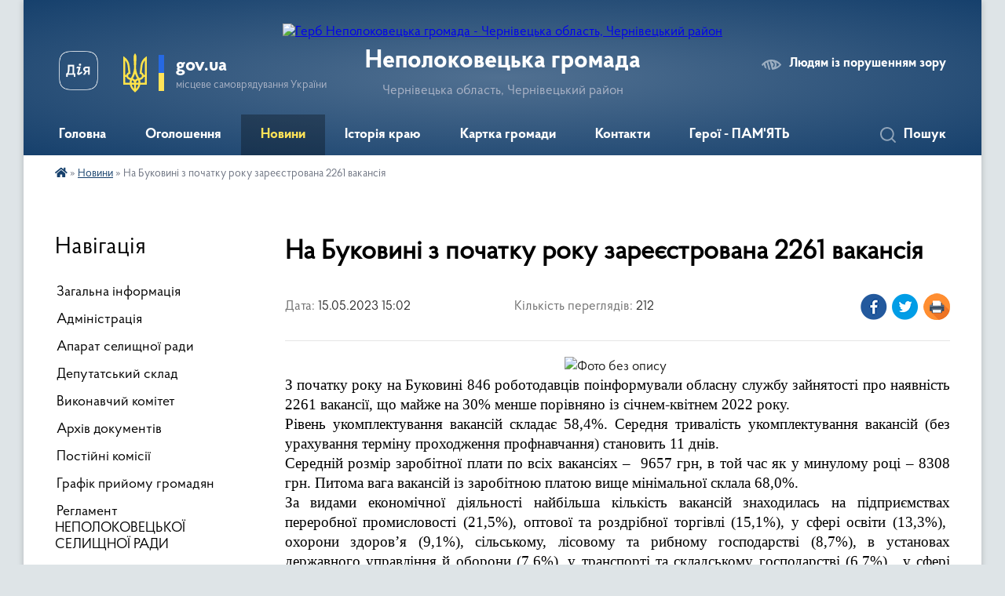

--- FILE ---
content_type: text/html; charset=UTF-8
request_url: https://nepolokovecka-gromada.gov.ua/news/1684152270/
body_size: 17129
content:
<!DOCTYPE html>
<html lang="uk">
<head>
	<!--[if IE]><meta http-equiv="X-UA-Compatible" content="IE=edge"><![endif]-->
	<meta charset="utf-8">
	<meta name="viewport" content="width=device-width, initial-scale=1">
	<!--[if IE]><script>
		document.createElement('header');
		document.createElement('nav');
		document.createElement('main');
		document.createElement('section');
		document.createElement('article');
		document.createElement('aside');
		document.createElement('footer');
		document.createElement('figure');
		document.createElement('figcaption');
	</script><![endif]-->
	<title>На Буковині з початку року зареєстрована 2261 вакансія | Неполоковецька громада</title>
	<meta name="description" content=" . . З початку року на Буковині 846 роботодавців поінформували обласну службу зайнятості про наявність 2261 вакансії, що майже на 30% менше порівняно із січнем-квітнем 2022 року. . . Рівень укомплектування вакансій складає 58,4%. Серед">
	<meta name="keywords" content="На, Буковині, з, початку, року, зареєстрована, 2261, вакансія, |, Неполоковецька, громада">

	
		<meta property="og:image" content="https://rada.info/upload/users_files/04417033/33c46d53a6c3d9317921290a9d239151.png">
	<meta property="og:image:width" content="1080">
	<meta property="og:image:height" content="1080">
			<meta property="og:title" content="На Буковині з початку року зареєстрована 2261 вакансія">
			<meta property="og:description" content="&amp;nbsp;">
			<meta property="og:type" content="article">
	<meta property="og:url" content="https://nepolokovecka-gromada.gov.ua/news/1684152270/">
		
		<link rel="apple-touch-icon" sizes="57x57" href="https://gromada.org.ua/apple-icon-57x57.png">
	<link rel="apple-touch-icon" sizes="60x60" href="https://gromada.org.ua/apple-icon-60x60.png">
	<link rel="apple-touch-icon" sizes="72x72" href="https://gromada.org.ua/apple-icon-72x72.png">
	<link rel="apple-touch-icon" sizes="76x76" href="https://gromada.org.ua/apple-icon-76x76.png">
	<link rel="apple-touch-icon" sizes="114x114" href="https://gromada.org.ua/apple-icon-114x114.png">
	<link rel="apple-touch-icon" sizes="120x120" href="https://gromada.org.ua/apple-icon-120x120.png">
	<link rel="apple-touch-icon" sizes="144x144" href="https://gromada.org.ua/apple-icon-144x144.png">
	<link rel="apple-touch-icon" sizes="152x152" href="https://gromada.org.ua/apple-icon-152x152.png">
	<link rel="apple-touch-icon" sizes="180x180" href="https://gromada.org.ua/apple-icon-180x180.png">
	<link rel="icon" type="image/png" sizes="192x192"  href="https://gromada.org.ua/android-icon-192x192.png">
	<link rel="icon" type="image/png" sizes="32x32" href="https://gromada.org.ua/favicon-32x32.png">
	<link rel="icon" type="image/png" sizes="96x96" href="https://gromada.org.ua/favicon-96x96.png">
	<link rel="icon" type="image/png" sizes="16x16" href="https://gromada.org.ua/favicon-16x16.png">
	<link rel="manifest" href="https://gromada.org.ua/manifest.json">
	<meta name="msapplication-TileColor" content="#ffffff">
	<meta name="msapplication-TileImage" content="https://gromada.org.ua/ms-icon-144x144.png">
	<meta name="theme-color" content="#ffffff">
	
	
		<meta name="robots" content="">
	
    <link rel="preload" href="https://cdnjs.cloudflare.com/ajax/libs/font-awesome/5.9.0/css/all.min.css" as="style">
	<link rel="stylesheet" href="https://cdnjs.cloudflare.com/ajax/libs/font-awesome/5.9.0/css/all.min.css" integrity="sha512-q3eWabyZPc1XTCmF+8/LuE1ozpg5xxn7iO89yfSOd5/oKvyqLngoNGsx8jq92Y8eXJ/IRxQbEC+FGSYxtk2oiw==" crossorigin="anonymous" referrerpolicy="no-referrer" />

    <link rel="preload" href="//gromada.org.ua/themes/km2/css/styles_vip.css?v=3.33" as="style">
	<link rel="stylesheet" href="//gromada.org.ua/themes/km2/css/styles_vip.css?v=3.33">
	<link rel="stylesheet" href="//gromada.org.ua/themes/km2/css/48536/theme_vip.css?v=1763296999">
	
		<!--[if lt IE 9]>
	<script src="https://oss.maxcdn.com/html5shiv/3.7.2/html5shiv.min.js"></script>
	<script src="https://oss.maxcdn.com/respond/1.4.2/respond.min.js"></script>
	<![endif]-->
	<!--[if gte IE 9]>
	<style type="text/css">
		.gradient { filter: none; }
	</style>
	<![endif]-->

</head>
<body class="">

	<a href="#top_menu" class="skip-link link" aria-label="Перейти до головного меню (Alt+1)" accesskey="1">Перейти до головного меню (Alt+1)</a>
	<a href="#left_menu" class="skip-link link" aria-label="Перейти до бічного меню (Alt+2)" accesskey="2">Перейти до бічного меню (Alt+2)</a>
    <a href="#main_content" class="skip-link link" aria-label="Перейти до головного вмісту (Alt+3)" accesskey="3">Перейти до текстового вмісту (Alt+3)</a>




	
	<div class="wrap">
		
		<header>
			<div class="header_wrap">
				<div class="logo">
					<a href="https://nepolokovecka-gromada.gov.ua/" id="logo" class="form_2">
						<img src="https://rada.info/upload/users_files/04417033/gerb/b8b0a8a7c81f0ef3512003b8d6676220.png" alt="Герб Неполоковецька громада - Чернівецька область, Чернівецький район">
					</a>
				</div>
				<div class="title">
					<div class="slogan_1">Неполоковецька громада</div>
					<div class="slogan_2">Чернівецька область, Чернівецький район</div>
				</div>
				<div class="gov_ua_block">
					<a class="diia" href="https://diia.gov.ua/" target="_blank" rel="nofollow" title="Державні послуги онлайн"><img src="//gromada.org.ua/themes/km2/img/diia.png" alt="Логотип Diia"></a>
					<img src="//gromada.org.ua/themes/km2/img/gerb.svg" class="gerb" alt="Герб України">
					<span class="devider"></span>
					<div class="title">
						<b>gov.ua</b>
						<span>місцеве самоврядування України</span>
					</div>
				</div>
								<div class="alt_link">
					<a href="#" rel="nofollow" title="Режим високої контастності" onclick="return set_special('dab69d035f6462f07d4851caf9b9598b9b593a5f');">Людям із порушенням зору</a>
				</div>
								
				<section class="top_nav">
					<nav class="main_menu" id="top_menu">
						<ul>
														<li class="">
								<a href="https://nepolokovecka-gromada.gov.ua/main/"><span>Головна</span></a>
																							</li>
														<li class=" has-sub">
								<a href="https://nepolokovecka-gromada.gov.ua/ogoloshennya-16-19-15-11-02-2021/"><span>Оголошення</span></a>
																<button onclick="return show_next_level(this);" aria-label="Показати підменю"></button>
																								<ul>
																		<li>
										<a href="https://nepolokovecka-gromada.gov.ua/vakcinaciya-12-05-57-22-07-2021/">ВАКЦИНАЦІЯ</a>
																													</li>
																		<li>
										<a href="https://nepolokovecka-gromada.gov.ua/nepolokoveckij-komungosp-16-23-57-11-02-2021/">«Неполоковецький комунгосп»</a>
																													</li>
																										</ul>
															</li>
														<li class="active">
								<a href="https://nepolokovecka-gromada.gov.ua/news/"><span>Новини</span></a>
																							</li>
														<li class="">
								<a href="https://nepolokovecka-gromada.gov.ua/istoriya-kraju-13-48-03-12-04-2019/"><span>Історія краю</span></a>
																							</li>
														<li class="">
								<a href="https://nepolokovecka-gromada.gov.ua/structure/"><span>Картка громади</span></a>
																							</li>
														<li class="">
								<a href="https://nepolokovecka-gromada.gov.ua/feedback/"><span>Контакти</span></a>
																							</li>
														<li class="">
								<a href="https://nepolokovecka-gromada.gov.ua/geroi-pamyat-10-56-42-03-10-2024/"><span>Герої - ПАМ'ЯТЬ</span></a>
																							</li>
																				</ul>
					</nav>
					&nbsp;
					<button class="menu-button" id="open-button"><i class="fas fa-bars"></i> Меню сайту</button>
					<a href="https://nepolokovecka-gromada.gov.ua/search/" rel="nofollow" class="search_button">Пошук</a>
				</section>
				
			</div>
		</header>
				
		<section class="bread_crumbs">
		<div xmlns:v="http://rdf.data-vocabulary.org/#"><a href="https://nepolokovecka-gromada.gov.ua/" title="Головна сторінка"><i class="fas fa-home"></i></a> &raquo; <a href="https://nepolokovecka-gromada.gov.ua/news/" aria-current="page">Новини</a>  &raquo; <span>На Буковині з початку року зареєстрована 2261 вакансія</span></div>
	</section>
	
	<section class="center_block">
		<div class="row">
			<div class="grid-25 fr">
				<aside>
				
									
										<div class="sidebar_title">Навігація</div>
										
					<nav class="sidebar_menu" id="left_menu">
						<ul>
														<li class="">
								<a href="https://nepolokovecka-gromada.gov.ua/pro-nas-15-19-03-12-04-2019/"><span>Загальна інформація</span></a>
																							</li>
														<li class="">
								<a href="https://nepolokovecka-gromada.gov.ua/administraciya-16-38-30-12-04-2019/"><span>Адміністрація</span></a>
																							</li>
														<li class="">
								<a href="https://nepolokovecka-gromada.gov.ua/aparat-selischnoi-radi-14-53-12-12-04-2019/"><span>Апарат селищної ради</span></a>
																							</li>
														<li class="">
								<a href="https://nepolokovecka-gromada.gov.ua/deputatskij-sklad-14-48-35-12-04-2019/"><span>Депутатський склад</span></a>
																							</li>
														<li class="">
								<a href="https://nepolokovecka-gromada.gov.ua/vikonavchij-komitet-14-33-49-12-04-2019/"><span>Виконавчий комітет</span></a>
																							</li>
														<li class="">
								<a href="https://nepolokovecka-gromada.gov.ua/docs/"><span>Архів документів</span></a>
																							</li>
														<li class="">
								<a href="https://nepolokovecka-gromada.gov.ua/postijni-komisii-13-32-07-12-04-2019/"><span>Постійні комісії</span></a>
																							</li>
														<li class="">
								<a href="https://nepolokovecka-gromada.gov.ua/grafik-prijomu-gromadyan-16-05-36-12-04-2019/"><span>Графік прийому громадян</span></a>
																							</li>
														<li class="">
								<a href="https://nepolokovecka-gromada.gov.ua/reglament-nepolokoveckoi-selischnoi-radi-16-59-14-13-12-2021/"><span>Регламент НЕПОЛОКОВЕЦЬКОЇ СЕЛИЩНОЇ РАДИ</span></a>
																							</li>
														<li class="">
								<a href="https://nepolokovecka-gromada.gov.ua/pasport-16-47-49-15-07-2020/"><span>Паспорт</span></a>
																							</li>
														<li class="">
								<a href="https://nepolokovecka-gromada.gov.ua/investicijnij-pasport-17-00-56-15-07-2020/"><span>Інвестиційний паспорт</span></a>
																							</li>
														<li class=" has-sub">
								<a href="https://nepolokovecka-gromada.gov.ua/regulyatorni-akti-16-03-49-26-12-2019/"><span>Регуляторні акти</span></a>
																<button onclick="return show_next_level(this);" aria-label="Показати підменю"></button>
																								<ul>
																		<li class=" has-sub">
										<a href="https://nepolokovecka-gromada.gov.ua/analiz-regulyatornogo-vplivu-proektu-rishennya-nepolokoveckoi-selischnoi-radi-pro-miscevi-podatki-i-zbori-na-2021-rik-12-55-35-03-02-2020/"><span>АНАЛІЗ  РЕГУЛЯТОРНОГО ВПЛИВУ проекту рішення Неполоковецької селищної  ради «Про місцеві податки і збори»  на 2021 рік</span></a>
																				<button onclick="return show_next_level(this);" aria-label="Показати підменю"></button>
																														<ul>
																						<li><a href="https://nepolokovecka-gromada.gov.ua/zvit-21-21-22-18-09-2019/"><span>звіт</span></a></li>
																																</ul>
																			</li>
																										</ul>
															</li>
														<li class=" has-sub">
								<a href="https://nepolokovecka-gromada.gov.ua/sesii-nepolokoveckoi-selischnoi-radi-19-55-36-17-09-2025/"><span>СЕСІЇ НЕПОЛОКОВЕЦЬКОЇ СЕЛИЩНОЇ РАДИ</span></a>
																<button onclick="return show_next_level(this);" aria-label="Показати підменю"></button>
																								<ul>
																		<li class="">
										<a href="https://nepolokovecka-gromada.gov.ua/poryadok-dennij-sesii-16-02-53-18-11-2019/"><span>Порядок денний сесії Неполоковецької селищної ради</span></a>
																													</li>
																		<li class=" has-sub">
										<a href="https://nepolokovecka-gromada.gov.ua/sesii-selischnoi-radi-17-03-24-03-04-2025/"><span>Рішення сесії селищної ради</span></a>
																				<button onclick="return show_next_level(this);" aria-label="Показати підменю"></button>
																														<ul>
																						<li><a href="https://nepolokovecka-gromada.gov.ua/44-sesiya-17-04-46-03-04-2025/"><span>44 сесія</span></a></li>
																						<li><a href="https://nepolokovecka-gromada.gov.ua/45-sesiya-17-06-29-03-04-2025/"><span>45 сесія</span></a></li>
																						<li><a href="https://nepolokovecka-gromada.gov.ua/46-sesiya-21-20-23-02-09-2025/"><span>46 сесія</span></a></li>
																																</ul>
																			</li>
																		<li class="">
										<a href="https://nepolokovecka-gromada.gov.ua/videofiksaciya-zasidan-17-12-19-19-03-2025/"><span>Відеофіксація засідань</span></a>
																													</li>
																										</ul>
															</li>
														<li class="">
								<a href="https://nepolokovecka-gromada.gov.ua/centr-nadannya-administrativnih-poslug-12-17-49-09-02-2021/"><span>Центр надання адміністративних послуг</span></a>
																							</li>
														<li class="">
								<a href="https://nepolokovecka-gromada.gov.ua/viddil-buhgalterskogo-obliku-ta-zvitnosti-12-31-11-09-02-2021/"><span>Відділ бухгалтерського обліку та звітності</span></a>
																							</li>
														<li class="">
								<a href="https://nepolokovecka-gromada.gov.ua/viddil-organizacijnoi-roboti-pravovogo-zabezpechennya-ta-zemelnih-vidnosin-14-42-51-23-02-2022/"><span>Відділ організаційної роботи, правового забезпечення та земельних відносин</span></a>
																							</li>
														<li class="">
								<a href="https://nepolokovecka-gromada.gov.ua/finansovij-viddil-nepolokoveckoi-selischnoi-radi-09-28-06-14-02-2022/"><span>Фінансовий відділ Неполоковецької селищної ради</span></a>
																							</li>
														<li class=" has-sub">
								<a href="https://nepolokovecka-gromada.gov.ua/viddil-osviti-kulturi-molodi-ta-sportu-15-57-50-26-04-2021/"><span>Відділ освіти, культури, молоді та спорту</span></a>
																<button onclick="return show_next_level(this);" aria-label="Показати підменю"></button>
																								<ul>
																		<li class="">
										<a href="https://nepolokovecka-gromada.gov.ua/serpnevij-pedagogichnij-forum-pedagogichnih-pracivnikiv-–-2021-17-14-36-01-09-2021/"><span>"Серпневий педагогічний форум педагогічних працівників – 2021"</span></a>
																													</li>
																										</ul>
															</li>
														<li class="">
								<a href="https://nepolokovecka-gromada.gov.ua/sluzhba-u-spravah-ditej-11-42-23-27-05-2021/"><span>Служба у справах дітей</span></a>
																							</li>
														<li class=" has-sub">
								<a href="https://nepolokovecka-gromada.gov.ua/osvitni-zakladi-10-06-11-14-07-2025/"><span>Освітні навчальні заклади</span></a>
																<button onclick="return show_next_level(this);" aria-label="Показати підменю"></button>
																								<ul>
																		<li class="">
										<a href="https://nepolokovecka-gromada.gov.ua/nepolokoveckij-licej-10-09-54-14-07-2025/"><span>Неполоковецький ліцей</span></a>
																													</li>
																		<li class="">
										<a href="https://nepolokovecka-gromada.gov.ua/orshoveckij-zzso-14-47-16-11-11-2019/"><span>Оршовецький ліцей</span></a>
																													</li>
																		<li class="">
										<a href="https://nepolokovecka-gromada.gov.ua/revakivskij-licej-16-05-20-07-05-2025/"><span>Реваківський ліцей</span></a>
																													</li>
																		<li class="">
										<a href="https://nepolokovecka-gromada.gov.ua/beregometskij-zdo-09-41-35-25-06-2020/"><span>Берегометський ЗДО</span></a>
																													</li>
																		<li class="">
										<a href="https://nepolokovecka-gromada.gov.ua/nepolokoveckij-zdo-09-56-48-08-07-2020/"><span>Неполоковецький ЗДО</span></a>
																													</li>
																		<li class=" has-sub">
										<a href="https://nepolokovecka-gromada.gov.ua/orshoveckij-zdo-10-27-07-24-06-2020/"><span>Оршовецький ЗДО</span></a>
																				<button onclick="return show_next_level(this);" aria-label="Показати підменю"></button>
																														<ul>
																						<li><a href="https://nepolokovecka-gromada.gov.ua/2024-rik-10-06-11-02-10-2024/"><span>2024 рік</span></a></li>
																																</ul>
																			</li>
																										</ul>
															</li>
														<li class="">
								<a href="https://nepolokovecka-gromada.gov.ua/zapobigannya-ta-protidiya-domashnomu-nasilstvu-12-59-53-13-09-2021/"><span>Комунальна установа «Центр надання соціальних послуг Неполоковецької селищної ради Чернівецького району Чернівецької області»</span></a>
																							</li>
														<li class="">
								<a href="https://nepolokovecka-gromada.gov.ua/komunalna-ustanova-centr-nadannya-socialnih-poslug-nepolokoveckoi-selischnoi-radi-cherniveckogo-rajonu-cherniveckoi-oblasti-11-42-33-13-07-2023/"><span>Денний центр соціально - психологічної допомоги особам, які постраждали від домашнього насильства та/або насильства за ознакою статі</span></a>
																							</li>
														<li class="">
								<a href="https://nepolokovecka-gromada.gov.ua/starshij-dilnichij-oficer-nepolokoveckoi-selischnoi-radi-11-19-34-03-02-2021/"><span>Старший дільничий офіцер Неполоковецької селищної ради</span></a>
																							</li>
														<li class=" has-sub">
								<a href="https://nepolokovecka-gromada.gov.ua/vijskovozobovyazanim-12-26-21-01-08-2024/"><span>ВІЙСЬКОВОЗОБОВ'ЯЗАНИМ</span></a>
																<button onclick="return show_next_level(this);" aria-label="Показати підменю"></button>
																								<ul>
																		<li class="">
										<a href="https://nepolokovecka-gromada.gov.ua/perelik-dokumentiv-dlya-reestracii-miscya-prozhivannya-vijskovozobov’yazanih-pri-zvernenni-v-cnap-12-31-39-01-08-2024/"><span>Перелік документів для реєстрації місця проживання військовозобов’язаних при зверненні в ЦНАП</span></a>
																													</li>
																		<li class="">
										<a href="https://nepolokovecka-gromada.gov.ua/normativno-pravovi-akti-12-34-07-01-08-2024/"><span>Нормативно - правові акти</span></a>
																													</li>
																										</ul>
															</li>
														<li class="">
								<a href="https://nepolokovecka-gromada.gov.ua/fahivec-iz-suprovodu-veteraniv-ta-demobilizovanih-osib-16-03-59-12-02-2025/"><span>Фахівець із супроводу ветеранів та демобілізованих осіб</span></a>
																							</li>
														<li class="">
								<a href="https://nepolokovecka-gromada.gov.ua/bezoplatna-pravova-dopomoga-17-32-11-10-08-2023/"><span>Безоплатна правова допомога</span></a>
																							</li>
														<li class="">
								<a href="https://nepolokovecka-gromada.gov.ua/kp-nepolokoveckij-komungosp-10-10-05-14-02-2022/"><span>КП "Неполоковецький комунгосп"</span></a>
																							</li>
														<li class="">
								<a href="https://nepolokovecka-gromada.gov.ua/kp-orshiveckij-komungosp-11-54-32-14-01-2025/"><span>КП "Оршівецький комунгосп"</span></a>
																							</li>
														<li class="">
								<a href="https://nepolokovecka-gromada.gov.ua/publichni-zakupivli-15-42-22-23-10-2023/"><span>Публічні закупівлі</span></a>
																							</li>
														<li class=" has-sub">
								<a href="https://nepolokovecka-gromada.gov.ua/dostup-do-publichnoi-informacii-15-02-25-21-08-2024/"><span>ДОСТУП ДО ПУБЛІЧНОЇ ІНФОРМАЦІЇ</span></a>
																<button onclick="return show_next_level(this);" aria-label="Показати підменю"></button>
																								<ul>
																		<li class="">
										<a href="https://nepolokovecka-gromada.gov.ua/forma-zapitu-na-informaciju-informacijnogo-zapitu-15-15-13-21-08-2024/"><span>ФОРМА ЗАПИТУ НА ІНФОРМАЦІЮ  (ІНФОРМАЦІЙНОГО ЗАПИТУ)</span></a>
																													</li>
																										</ul>
															</li>
														<li class="">
								<a href="https://nepolokovecka-gromada.gov.ua/informaciya-dlya-vpo-10-03-13-14-07-2025/"><span>Інформація для ВПО</span></a>
																							</li>
														<li class="">
								<a href="https://nepolokovecka-gromada.gov.ua/gromadske-obgovorennya-11-46-23-04-10-2024/"><span>Громадське обговорення</span></a>
																							</li>
														<li class="">
								<a href="https://nepolokovecka-gromada.gov.ua/informaciya-dlya-viborciv-23-22-19-25-08-2025/"><span>Інформація для виборців</span></a>
																							</li>
														<li class="">
								<a href="https://nepolokovecka-gromada.gov.ua/centr-zajnyatosti-15-18-09-10-10-2025/"><span>Центр зайнятості</span></a>
																							</li>
														<li class="">
								<a href="https://nepolokovecka-gromada.gov.ua/pensijnij-fond-12-25-42-26-05-2022/"><span>ПЕНСІЙНИЙ ФОНД інформує:</span></a>
																							</li>
														<li class="">
								<a href="https://nepolokovecka-gromada.gov.ua/ogoloshennya-pro-konkurs-na-zamischennya-vakantnih-posad-09-43-58-05-03-2021/"><span>Оголошення про конкурс на заміщення вакантних посад</span></a>
																							</li>
														<li class="">
								<a href="https://nepolokovecka-gromada.gov.ua/telefoni-garyachoi-linii-09-36-20-20-09-2024/"><span>Телефони гарячої лінії</span></a>
																							</li>
														<li class="">
								<a href="https://nepolokovecka-gromada.gov.ua/chat-bot-svoi-06-22-01-21-06-2025/"><span>Чат- бот Свої</span></a>
																							</li>
													</ul>
						
												
					</nav>

											<div class="sidebar_title">Публічні закупівлі</div>	
<div class="petition_block">

		<p><a href="https://nepolokovecka-gromada.gov.ua/prozorro/" title="Публічні закупівлі Прозорро"><img src="//gromada.org.ua/themes/km2/img/prozorro_logo.png?v=2025" alt="Prozorro"></a></p>
	
		<p><a href="https://nepolokovecka-gromada.gov.ua/openbudget/" title="Відкритий бюджет"><img src="//gromada.org.ua/themes/km2/img/openbudget_logo.png?v=2025" alt="OpenBudget"></a></p>
	
	
</div>									
											<div class="sidebar_title">Особистий кабінет користувача</div>

<div class="petition_block">

		<div class="alert alert-warning">
		Ви не авторизовані. Для того, щоб мати змогу створювати або пітримувати петиції,<br>
		<a href="#auth_petition" class="open-popup add_petition btn btn-yellow btn-small btn-block" style="margin-top: 10px;"><i class="fa fa-user"></i> авторизуйтесь</a>
	</div>
		
			<h2 style="margin: 30px 0;">Система петицій</h2>
		
					<div class="none_petition">Немає петицій, за які можна голосувати</div>
						
		
	
</div>
					
											<div class="sidebar_title">Черга в садочок</div>
						<div class="records_block">
							<p><a href="https://nepolokovecka-gromada.gov.ua/queue/" class="btn btn-large btn-block btn-yellow"><i class="fas fa-child"></i> Подати документи</a></p>
							<p><a href="https://nepolokovecka-gromada.gov.ua/queue_search/" class="btn btn-small btn-grey"><i class="fas fa-search"></i> Перевірити стан заявки</a></p>
						</div>
					
					
											<div class="sidebar_title">Звернення до посадовця</div>

<div class="appeals_block">

	
		
		<div class="row sidebar_persons">
						<div class="grid-30">
				<div class="one_sidebar_person">
					<div class="img"><a href="https://nepolokovecka-gromada.gov.ua/persons/1251/"><img src="https://rada.info/upload/users_files/nodeputat.jpg" alt="Храпко Григорій Васильович"></a></div>
					<div class="title"><a href="https://nepolokovecka-gromada.gov.ua/persons/1251/">Храпко Григорій Васильович</a></div>
				</div>
			</div>
						<div class="grid-30">
				<div class="one_sidebar_person">
					<div class="img"><a href="https://nepolokovecka-gromada.gov.ua/persons/1252/"><img src="https://rada.info/upload/users_files/nodeputat.jpg" alt="Чернівчан Василь Назарійович"></a></div>
					<div class="title"><a href="https://nepolokovecka-gromada.gov.ua/persons/1252/">Чернівчан Василь Назарійович</a></div>
				</div>
			</div>
						<div class="clearfix"></div>
		</div>

						
				<p class="center appeal_cabinet"><a href="#auth_person" class="alert-link open-popup"><i class="fas fa-unlock-alt"></i> Кабінет посадової особи</a></p>
			
	
</div>					
										<div id="banner_block">

						
						<div class="clearfix"></div>

						
						<div class="clearfix"></div>

					</div>
				
				</aside>
			</div>
			<div class="grid-75">

				<main id="main_content">

																		<h1>На Буковині з початку року зареєстрована 2261 вакансія</h1>


<div class="row ">
	<div class="grid-30 one_news_date">
		Дата: <span>15.05.2023 15:02</span>
	</div>
	<div class="grid-30 one_news_count">
		Кількість переглядів: <span>212</span>
	</div>
		<div class="grid-30 one_news_socials">
		<button class="social_share" data-type="fb"><img src="//gromada.org.ua/themes/km2/img/share/fb.png" alt="Іконка Фейсбук"></button>
		<button class="social_share" data-type="tw"><img src="//gromada.org.ua/themes/km2/img/share/tw.png" alt="Іконка Твітер"></button>
		<button class="print_btn" onclick="window.print();"><img src="//gromada.org.ua/themes/km2/img/share/print.png" alt="Іконка принтера"></button>
	</div>
		<div class="clearfix"></div>
</div>

<hr>

<p class="docData;DOCY;v5;19409;[base64]////[base64]////[base64]////AgYAAAAACHEAAAAAbAAAAB0EMAQgABEEQwQ6BD4EMgQ4BD0EVgQgADcEIAA/[base64]///8CBgAAAAAIAAAAAACvAgAAAfgAAAABBgYAAAAEBdCBDgAJBgYAAAANBQAAAAAOBg4AAAAAAQABA////[base64]////[base64]////[base64]////wIGAAAAAAgAAAAAAGAHAAAB+AAAAAEGBgAAAAQF0IEOAAkGBgAAAA0FAAAAAA4GDgAAAAABAAED////[base64]////[base64]////AgYAAAAACN0AAAAA2AAAABcEIAA/BD4ERwQwBEIEOgRDBCAAQAQ+BDoEQwQgAD0EMAQgABEEQwQ6BD4EMgQ4BD0EVgQgADgANAA2ACAAQAQ+BDEEPgRCBD4ENAQwBDIERgRWBDIEIAA/[base64]///[base64]////wIGAAAAAAhFAAAAAEAAAAAsACAASQQ+BCAAPAQwBDkENgQ1BCAAPQQwBCAAMwAwACUAIAA8BDUEPQRIBDUEIAA/[base64]////[base64]///[base64]////wIGAAAAAAgAAAAAAJoFAAAB+AAAAAEGBgAAAAQF0IEOAAkGBgAAAA0FAAAAAA4GDgAAAAABAAED////[base64]////[base64]////AgYAAAAACAMBAAAA/gAAACAEVgQyBDUEPQRMBCAAQwQ6BD4EPAQ/[base64]////wIGAAAAAAgdAAAAABgAAAA/[base64]////[base64]////AgYAAAAACAAAAAAAnQYAAAH4AAAAAQYGAAAABAXQgQ4ACQYGAAAADQUAAAAADgYOAAAAAAEAAQP///[base64]///[base64]///[base64]////[base64]///[base64]///[base64]////AgYAAAAACAAAAAAAQA4AAAH4AAAAAQYGAAAABAXQgQ4ACQYGAAAADQUAAAAADgYOAAAAAAEAAQP///[base64]///[base64]///[base64]/[base64]////[base64]////[base64]////[base64]////AgYAAAAACBcAAAAAEgAAAEIEQAQwBD0EQQQ/[base64]///[base64]////[base64]///[base64]////[base64]////[base64]////[base64]///8CBgAAAAAIAAAAAABkBgAAAfgAAAABBgYAAAAEBdCBDgAJBgYAAAANBQAAAAAOBg4AAAAAAQABA////[base64]////[base64]////wIGAAAAAAgfAQAAABoBAAAjBCAAPwRABD4ERAQ1BEEEVgQ5BD0EPgQ8BEMEIABABD4ENwRABFYENwRWBCwAIAA9BDAEOQQxBFYEOwRMBEgENQQgADIEMAQ6BDAEPQRBBFYEOQQgAD8EPgQ0BDAEPQQ+BCAANAQ7BE8EIAA/[base64]////wIGAAAAAAilAQAAAKABAAA/BEAEPgREBDUEQQRWBD4EPQQwBDsEVgQyBCAAMQAzACwANwAlADsAIAA/BEAEMARGBFYEMgQ9BDgEOgRWBDIEIABBBEQENQRABDgEIABCBD4EQAQzBFYEMgQ7BFYEIABCBDAEIAA/[base64]/[base64]///8CBgAAAAAIAAAAAAC8AwAAAfgAAAABBgYAAAAEBdCBDgAJBgYAAAANBQAAAAAOBg4AAAAAAQABA////[base64]////[base64]////[base64]////AgYAAAAACAAAAAAAHAcAAAFCAAAAAQYAAAAACQYGAAAADQUAAAAADgYOAAAAAAEAAQP///[base64]////[base64]////AgYAAAAACG8AAAAAagAAACMEIABABDAENwRWBCAAMgQ4BD0EOAQ6BD0ENQQ9BD0ETwQgADcEMAQ/[base64]///8CBgAAAAAIGQAAAAAUAAAAPgQ/[base64]///[base64]///[base64]////[base64]///[base64]////[base64]///[base64]" style="border:none; text-align:center; margin-top:0pt; margin-bottom:0pt"><img alt="Фото без опису"  alt="" src="https://rada.info/upload/users_files/04417033/33c46d53a6c3d9317921290a9d239151.png" style="width: 1080px; height: 1080px;" /><span style="line-height:normal"><span style="background-color:#ffffff">&nbsp;</span></span></p>

<p style="border:none; text-align:justify; margin-top:0pt; margin-bottom:0pt"><span style="line-height:normal"><span style="background-color:#ffffff"><span style="font-size:14pt"><span style="font-family:'Times New Roman'"><span style="background-color:#ffffff"><span style="color:#000000">З початку року на Буковині 846 роботодавців поінформували обласну службу зайнятості про наявність 2261 вакан</span></span></span></span><span style="font-size:14pt"><span style="font-family:'Times New Roman'"><span style="background-color:#ffffff"><span style="color:#000000">сії</span></span></span></span><span style="font-size:14pt"><span style="font-family:'Times New Roman'"><span style="background-color:#ffffff"><span style="color:#000000">, що майже на 30% менше порівнян</span></span></span></span><span style="font-size:14pt"><span style="font-family:'Times New Roman'"><span style="background-color:#ffffff"><span style="color:#000000">о</span></span></span></span><span style="font-size:14pt"><span style="font-family:'Times New Roman'"><span style="background-color:#ffffff"><span style="color:#000000"> із січнем-квітнем 2022 року. </span></span></span></span></span></span></p>

<p style="border:none; text-align:justify; margin-top:0pt; margin-bottom:0pt"><span style="line-height:normal"><span style="background-color:#ffffff"><span style="font-size:14pt"><span style="font-family:'Times New Roman'"><span style="background-color:#ffffff"><span style="color:#000000">Рівень укомплектування вакансій складає 58,4%. Середня тривалість укомплектування вакансій (без урахування терміну проходження </span></span></span></span><span style="font-size:14pt"><span style="font-family:'Times New Roman'"><span style="background-color:#ffffff"><span style="color:#000000">профнавчання</span></span></span></span><span style="font-size:14pt"><span style="font-family:'Times New Roman'"><span style="background-color:#ffffff"><span style="color:#000000">) становить 11 днів.</span></span></span></span></span></span></p>

<p style="border:none; text-align:justify; margin-top:0pt; margin-bottom:0pt"><span style="line-height:normal"><span style="background-color:#ffffff"><span style="font-size:14pt"><span style="font-family:'Times New Roman'"><span style="background-color:#ffffff"><span style="color:#000000">Середній розмір заробітної плати по всіх вакансіях &ndash;&nbsp; 9657 грн</span></span></span></span><span style="font-size:14pt"><span style="font-family:'Times New Roman'"><span style="background-color:#ffffff"><span style="color:#000000">, в той час як у минулому році </span></span></span></span><span style="font-size:14pt"><span style="font-family:'Times New Roman'"><span style="background-color:#ffffff"><span style="color:#000000">&ndash; 8308 грн. Питома вага вакансій із заробітною платою вище мінімальної склала 68,0%</span></span></span></span><span style="font-size:14pt"><span style="font-family:'Times New Roman'"><span style="background-color:#ffffff"><span style="color:#000000">.</span></span></span></span></span></span></p>

<p style="border:none; text-align:justify; margin-top:0pt; margin-bottom:0pt"><span style="line-height:normal"><span style="background-color:#ffffff"><span style="font-size:14pt"><span style="font-family:'Times New Roman'"><span style="background-color:#ffffff"><span style="color:#000000">За видами економічної діяльності найбільша кількість вакансій знаходилась на підприємствах переробної промисловості (21,5%), оптової та роздрібної торгівлі (15,1%), у сфері освіти (13,3%),&nbsp; охорон</span></span></span></span><span style="font-size:14pt"><span style="font-family:'Times New Roman'"><span style="background-color:#ffffff"><span style="color:#000000">и</span></span></span></span><span style="font-size:14pt"><span style="font-family:'Times New Roman'"><span style="background-color:#ffffff"><span style="color:#000000"> здоров&rsquo;я (9,1%), сільському, лісовому та рибному господарстві (8,7%), в установах державного управління й оборони (7,6%), </span></span></span></span><span style="font-size:14pt"><span style="font-family:'Times New Roman'"><span style="background-color:#ffffff"><span style="color:#000000">у </span></span></span></span><span style="font-size:14pt"><span style="font-family:'Times New Roman'"><span style="background-color:#ffffff"><span style="color:#000000">транспорт</span></span></span></span><span style="font-size:14pt"><span style="font-family:'Times New Roman'"><span style="background-color:#ffffff"><span style="color:#000000">і</span></span></span></span><span style="font-size:14pt"><span style="font-family:'Times New Roman'"><span style="background-color:#ffffff"><span style="color:#000000"> та складськ</span></span></span></span><span style="font-size:14pt"><span style="font-family:'Times New Roman'"><span style="background-color:#ffffff"><span style="color:#000000">ому</span></span></span></span><span style="font-size:14pt"><span style="font-family:'Times New Roman'"><span style="background-color:#ffffff"><span style="color:#000000"> господарств</span></span></span></span><span style="font-size:14pt"><span style="font-family:'Times New Roman'"><span style="background-color:#ffffff"><span style="color:#000000">і</span></span></span></span><span style="font-size:14pt"><span style="font-family:'Times New Roman'"><span style="background-color:#ffffff"><span style="color:#000000"> (6,7%),&nbsp; у сфері адміністративного обслуговування (3,1%).</span></span></span></span></span></span></p>

<p style="border:none; text-align:justify; margin-top:0pt; margin-bottom:0pt"><span style="line-height:normal"><span style="background-color:#ffffff"><span style="font-size:14pt"><span style="font-family:'Times New Roman'"><span style="background-color:#ffffff"><span style="color:#000000">У професійному розрізі, найбільше вакансій подано для працевлаштування робітників з обслуговування, експлуатації устаткування та машин 18,2%;</span></span></span></span>&nbsp;<span style="font-size:14pt"><span style="font-family:'Times New Roman'"><span style="background-color:#ffffff"><span style="color:#000000">професіоналів 13,7%; працівників сфери торгівлі та послуг 13,2%, фахівців 13,1%;&nbsp; кваліфікованих робітників з інструментом 11,9%; для працівників найпростіших професій 11,0%, для керівників і службовців 7,6%.</span></span></span></span></span></span></p>

<p style="border:none; text-align:justify; margin-top:0pt; margin-bottom:0pt"><span style="line-height:normal"><span style="background-color:#ffffff"><span style="font-size:14pt"><span style="font-family:'Times New Roman'"><span style="background-color:#ffffff"><span style="color:#000000">Станом на 1 травня 2023 року кількість актуальних вакансій склала 651 одиницю, що на 15,2% менше, ніж станом на 1 травня 2022 року. </span></span></span></span></span></span></p>

<p style="border:none; text-align:justify; margin-top:0pt; margin-bottom:0pt"><span style="line-height:normal"><span style="background-color:#ffffff"><span style="font-size:14pt"><span style="font-family:'Times New Roman'"><span style="color:#000000">З базою вакансій Чернівецької області можна ознайомитися на </span></span></span><a href="https://chn.dcz.gov.ua/userSearch/vacancy?regionID=101017300000000" title=""><span style="font-size:14pt"><span style="font-family:'Times New Roman'"><span style="color:#0563c1"><u>сайті Чернівецького обласного центру зайнятості</u></span></span></span></a>&nbsp; &nbsp;<a href="http://vlada.pp.ua/goto/aHR0cHM6Ly9iaXQubHkvNDJJdk8wNS8=/" target="_blank" rel="nofollow" title=""><span style="font-size:14pt"><span style="font-family:'Times New Roman'"><span style="color:#0563c1"><u>https://bit.ly/42IvO05</u></span></span></span><span style="font-size:14pt"><span style="font-family:'Times New Roman'"><span style="color:#0563c1"><u>/</u></span></span></span></a><span style="font-size:14pt"><span style="font-family:'Times New Roman'"><span style="color:#000000">.</span></span></span></span></span></p>

<p style="border:none; text-align:justify; margin-top:0pt; margin-bottom:0pt"><span style="line-height:normal"><span style="background-color:#ffffff"><span style="font-size:14pt"><span style="font-family:'Times New Roman'"><span style="background-color:#ffffff"><span style="color:#000000">У разі виникнення запитань фахівці служби зайнятості </span></span></span></span><span style="font-size:14pt"><span style="font-family:'Times New Roman'"><span style="background-color:#ffffff"><span style="color:#000000">оперативно</span></span></span></span><span style="font-size:14pt"><span style="font-family:'Times New Roman'"><span style="background-color:#ffffff"><span style="color:#000000"> допоможуть у </span></span></span></span><a href="http://vlada.pp.ua/goto/aHR0cHM6Ly90Lm1lLys5YV96SHZ5WEJUWXpZV0l5/" target="_blank" rel="nofollow" title=""><span style="font-size:14pt"><span style="font-family:'Calibri'"><span style="background-color:#ffffff"><span style="color:#0563c1"><u>Telegram-каналі онлайн-підтримки</u></span></span></span></span></a>&nbsp;<a href="http://vlada.pp.ua/goto/aHR0cHM6Ly90Lm1lLys5YV96SHZ5WEJUWXpZV0l5/" target="_blank" rel="nofollow" title=""><span style="font-size:14pt"><span style="font-family:'Times New Roman'"><span style="background-color:#ffffff"><span style="color:#0563c1"><u>https://t.me/+9a_zHvyXBTYzYWIy</u></span></span></span></span></a><span style="font-size:14pt"><span style="font-family:'Times New Roman'"><span style="background-color:#ffffff"><span style="color:#000000">.</span></span></span></span></span></span></p>

<p style="border:none; text-align:justify; margin-top:0pt; margin-bottom:11.999990551181103pt"><span style="line-height:normal">&nbsp;</span></p>

<p style="border:none; text-align:justify; margin-top:0pt; margin-bottom:11.999990551181103pt"><span style="line-height:normal">&nbsp;</span></p>

<p style="border:none; text-align:justify; margin-top:0pt; margin-bottom:0pt"><span style="line-height:normal"><span style="font-size:12pt"><span style="font-family:'Times New Roman'"><span style="color:#000000"><i><b>Відділ організаційно-</b></i></span></span></span><span style="font-size:12pt"><span style="font-family:'Times New Roman'"><span style="color:#000000"><i><b>інформаційної роботи </b></i></span></span></span><span style="font-size:12pt"><span style="font-family:'Times New Roman'"><span style="color:#000000"><i><b>&nbsp;</b></i></span></span></span></span></p>

<p style="border:none; text-align:justify; margin-top:0pt; margin-bottom:0pt"><span style="line-height:normal"><span style="font-size:12pt"><span style="font-family:'Times New Roman'"><span style="color:#000000"><i><b>Чернівецького обласного центру зайнятості</b></i></span></span></span></span></p>

<p style="border:none; text-align:justify; margin-top:0pt; margin-bottom:11.999990551181103pt"><span style="line-height:normal">&nbsp;</span></p>
<div class="clearfix"></div>

<hr>



<p><a href="https://nepolokovecka-gromada.gov.ua/news/" class="btn btn-grey">&laquo; повернутися</a></p>											
				</main>
				
			</div>
			<div class="clearfix"></div>
		</div>
	</section>
	
	
	<footer>
		
		<div class="row">
			<div class="grid-40 socials">
				<p>
					<a href="https://gromada.org.ua/rss/48536/" rel="nofollow" target="_blank" title="RSS-стрічка новин"><i class="fas fa-rss"></i></a>
										<a href="https://nepolokovecka-gromada.gov.ua/feedback/#chat_bot" title="Наша громада в смартфоні"><i class="fas fa-robot"></i></a>
																				<a href="https://www.facebook.com/groups/nepolokivtsiofficial" rel="nofollow" target="_blank" title="Сторінка у Фейсбук"><i class="fab fa-facebook-f"></i></a>															<a href="https://nepolokovecka-gromada.gov.ua/sitemap/" title="Мапа сайту"><i class="fas fa-sitemap"></i></a>
				</p>
				<p class="copyright">Неполоковецька громада - 2019-2025 &copy; Весь контент доступний за ліцензією <a href="https://creativecommons.org/licenses/by/4.0/deed.uk" target="_blank" rel="nofollow">Creative Commons Attribution 4.0 International License</a>, якщо не зазначено інше.</p>
			</div>
			<div class="grid-20 developers">
				<a href="https://vlada.ua/" rel="nofollow" target="_blank" title="Перейти на сайт платформи VladaUA"><img src="//gromada.org.ua/themes/km2/img/vlada_online.svg?v=ua" class="svg" alt="Логотип платформи VladaUA"></a><br>
				<span>офіційні сайти &laquo;під ключ&raquo;</span><br>
				для органів державної влади
			</div>
			<div class="grid-40 admin_auth_block">
								<p class="first"><a href="#" rel="nofollow" class="alt_link" onclick="return set_special('dab69d035f6462f07d4851caf9b9598b9b593a5f');">Людям із порушенням зору</a></p>
				<p><a href="#auth_block" class="open-popup" title="Вхід в адмін-панель сайту"><i class="fa fa-lock"></i></a></p>
				<p class="sec"><a href="#auth_block" class="open-popup">Вхід для адміністратора</a></p>
				<div id="google_translate_element" style="text-align: left;width: 202px;float: right;margin-top: 13px;"></div>
							</div>
			<div class="clearfix"></div>
		</div>

	</footer>

	</div>

		
	



<a href="#" id="Go_Top"><i class="fas fa-angle-up"></i></a>
<a href="#" id="Go_Top2"><i class="fas fa-angle-up"></i></a>

<script type="text/javascript" src="//gromada.org.ua/themes/km2/js/jquery-3.6.0.min.js"></script>
<script type="text/javascript" src="//gromada.org.ua/themes/km2/js/jquery-migrate-3.3.2.min.js"></script>
<script type="text/javascript" src="//gromada.org.ua/themes/km2/js/flickity.pkgd.min.js"></script>
<script type="text/javascript" src="//gromada.org.ua/themes/km2/js/flickity-imagesloaded.js"></script>
<script type="text/javascript">
	$(document).ready(function(){
		$(".main-carousel .carousel-cell.not_first").css("display", "block");
	});
</script>
<script type="text/javascript" src="//gromada.org.ua/themes/km2/js/icheck.min.js"></script>
<script type="text/javascript" src="//gromada.org.ua/themes/km2/js/superfish.min.js?v=2"></script>



<script type="text/javascript" src="//gromada.org.ua/themes/km2/js/functions_unpack.js?v=5.17"></script>
<script type="text/javascript" src="//gromada.org.ua/themes/km2/js/hoverIntent.js"></script>
<script type="text/javascript" src="//gromada.org.ua/themes/km2/js/jquery.magnific-popup.min.js?v=1.1"></script>
<script type="text/javascript" src="//gromada.org.ua/themes/km2/js/jquery.mask.min.js"></script>


	


<script type="text/javascript" src="//translate.google.com/translate_a/element.js?cb=googleTranslateElementInit"></script>
<script type="text/javascript">
	function googleTranslateElementInit() {
		new google.translate.TranslateElement({
			pageLanguage: 'uk',
			includedLanguages: 'de,en,es,fr,pl,hu,bg,ro,da,lt',
			layout: google.translate.TranslateElement.InlineLayout.SIMPLE,
			gaTrack: true,
			gaId: 'UA-71656986-1'
		}, 'google_translate_element');
	}
</script>

<script>
  (function(i,s,o,g,r,a,m){i["GoogleAnalyticsObject"]=r;i[r]=i[r]||function(){
  (i[r].q=i[r].q||[]).push(arguments)},i[r].l=1*new Date();a=s.createElement(o),
  m=s.getElementsByTagName(o)[0];a.async=1;a.src=g;m.parentNode.insertBefore(a,m)
  })(window,document,"script","//www.google-analytics.com/analytics.js","ga");

  ga("create", "UA-71656986-1", "auto");
  ga("send", "pageview");

</script>

<script async
src="https://www.googletagmanager.com/gtag/js?id=UA-71656986-2"></script>
<script>
   window.dataLayer = window.dataLayer || [];
   function gtag(){dataLayer.push(arguments);}
   gtag("js", new Date());

   gtag("config", "UA-71656986-2");
</script>



<div style="display: none;">
								<div id="get_gromada_ban" class="dialog-popup s">

	<div class="logo"><img src="//gromada.org.ua/themes/km2/img/logo.svg" class="svg"></div>
    <h4>Код для вставки на сайт</h4>
	
    <div class="form-group">
        <img src="//gromada.org.ua/gromada_orgua_88x31.png">
    </div>
    <div class="form-group">
        <textarea id="informer_area" class="form-control"><a href="https://gromada.org.ua/" target="_blank"><img src="https://gromada.org.ua/gromada_orgua_88x31.png" alt="Gromada.org.ua - веб сайти діючих громад України" /></a></textarea>
    </div>
	
</div>			<div id="auth_block" class="dialog-popup s" role="dialog" aria-modal="true" aria-labelledby="auth_block_label">

	<div class="logo"><img src="//gromada.org.ua/themes/km2/img/logo.svg" class="svg"></div>
    <h4 id="auth_block_label">Вхід для адміністратора</h4>
    <form action="//gromada.org.ua/n/actions/" method="post">

		
        
        <div class="form-group">
            <label class="control-label" for="login">Логін: <span>*</span></label>
            <input type="text" class="form-control" name="login" id="login" value="" autocomplete="username" required>
        </div>
        <div class="form-group">
            <label class="control-label" for="password">Пароль: <span>*</span></label>
            <input type="password" class="form-control" name="password" id="password" value="" autocomplete="current-password" required>
        </div>
        <div class="form-group center">
            <input type="hidden" name="object_id" value="48536">
			<input type="hidden" name="back_url" value="https://nepolokovecka-gromada.gov.ua/news/1684152270/">
            <button type="submit" class="btn btn-yellow" name="pAction" value="login_as_admin_temp">Авторизуватись</button>
        </div>
		

    </form>

</div>


			
						
								<div id="email_voting" class="dialog-popup m">

	<div class="logo"><img src="//gromada.org.ua/themes/km2/img/logo.svg" class="svg"></div>
    <h4>Онлайн-опитування: </h4>

    <form action="//gromada.org.ua/n/actions/" method="post" enctype="multipart/form-data">

        <div class="alert alert-warning">
            <strong>Увага!</strong> З метою уникнення фальсифікацій Ви маєте підтвердити свій голос через E-Mail
        </div>

		
        <div class="form-group">
            <label class="control-label" for="voting_email">E-Mail: <span>*</span></label>
            <input type="email" class="form-control" name="email" id="voting_email" value="" required>
        </div>
		

        <div class="form-group center">
            <input type="hidden" name="voting_id" value="">
			
            <input type="hidden" name="answer_id" id="voting_anser_id" value="">
			<input type="hidden" name="back_url" value="https://nepolokovecka-gromada.gov.ua/news/1684152270/">
			
            <button type="submit" name="pAction" value="get_voting" class="btn btn-yellow">Підтвердити голос</button> <a href="#" class="btn btn-grey close-popup">Скасувати</a>
        </div>

    </form>

</div>


		<div id="result_voting" class="dialog-popup m">

	<div class="logo"><img src="//gromada.org.ua/themes/km2/img/logo.svg" class="svg"></div>
    <h4>Результати опитування</h4>

    <h3 id="voting_title"></h3>

    <canvas id="voting_diagram"></canvas>
    <div id="voting_results"></div>

    <div class="form-group center">
        <a href="#voting" class="open-popup btn btn-yellow"><i class="far fa-list-alt"></i> Всі опитування</a>
    </div>

</div>		
												<div id="voting_confirmed" class="dialog-popup s">

	<div class="logo"><img src="//gromada.org.ua/themes/km2/img/logo.svg" class="svg"></div>
    <h4>Дякуємо!</h4>

    <div class="alert alert-success">Ваш голос було зараховано</div>

</div>

		
				<div id="add_appeal" class="dialog-popup m">

	<div class="logo"><img src="//gromada.org.ua/themes/km2/img/logo.svg" class="svg"></div>
    <h4>Форма подання електронного звернення</h4>

	
    	

    <form action="//gromada.org.ua/n/actions/" method="post" enctype="multipart/form-data">

        <div class="alert alert-info">
            <div class="row">
                <div class="grid-30">
                    <img src="" id="add_appeal_photo">
                </div>
                <div class="grid-70">
                    <div id="add_appeal_title"></div>
                    <div id="add_appeal_posada"></div>
                    <div id="add_appeal_details"></div>
                </div>
                <div class="clearfix"></div>
            </div>
        </div>

		
        <div class="row">
            <div class="grid-100">
                <div class="form-group">
                    <label for="add_appeal_name" class="control-label">Ваше прізвище, ім'я та по батькові: <span>*</span></label>
                    <input type="text" class="form-control" id="add_appeal_name" name="name" value="" required>
                </div>
            </div>
            <div class="grid-50">
                <div class="form-group">
                    <label for="add_appeal_email" class="control-label">Email: <span>*</span></label>
                    <input type="email" class="form-control" id="add_appeal_email" name="email" value="" required>
                </div>
            </div>
            <div class="grid-50">
                <div class="form-group">
                    <label for="add_appeal_phone" class="control-label">Контактний телефон:</label>
                    <input type="tel" class="form-control" id="add_appeal_phone" name="phone" value="">
                </div>
            </div>
            <div class="grid-100">
                <div class="form-group">
                    <label for="add_appeal_adress" class="control-label">Адреса проживання: <span>*</span></label>
                    <textarea class="form-control" id="add_appeal_adress" name="adress" required></textarea>
                </div>
            </div>
            <div class="clearfix"></div>
        </div>

        <hr>

        <div class="row">
            <div class="grid-100">
                <div class="form-group">
                    <label for="add_appeal_text" class="control-label">Текст звернення: <span>*</span></label>
                    <textarea rows="7" class="form-control" id="add_appeal_text" name="text" required></textarea>
                </div>
            </div>
            <div class="grid-100">
                <div class="form-group">
                    <label>
                        <input type="checkbox" name="public" value="y">
                        Публічне звернення (відображатиметься на сайті)
                    </label>
                </div>
            </div>
            <div class="grid-100">
                <div class="form-group">
                    <label>
                        <input type="checkbox" name="confirmed" value="y" required>
                        надаю згоду на обробку персональних даних
                    </label>
                </div>
            </div>
            <div class="clearfix"></div>
        </div>
		

        <div class="form-group center">
			
            <input type="hidden" name="deputat_id" id="add_appeal_id" value="">
			<input type="hidden" name="back_url" value="https://nepolokovecka-gromada.gov.ua/news/1684152270/">
			
            <button type="submit" name="pAction" value="add_appeal_from_vip" class="btn btn-yellow">Подати звернення</button>
        </div>

    </form>

</div>


		
										<div id="auth_person" class="dialog-popup s">

	<div class="logo"><img src="//gromada.org.ua/themes/km2/img/logo.svg" class="svg"></div>
    <h4>Авторизація в системі електронних звернень</h4>
    <form action="//gromada.org.ua/n/actions/" method="post">

		
        
        <div class="form-group">
            <label class="control-label" for="person_login">Email посадової особи: <span>*</span></label>
            <input type="email" class="form-control" name="person_login" id="person_login" value="" autocomplete="off" required>
        </div>
        <div class="form-group">
            <label class="control-label" for="person_password">Пароль: <span>*</span> <small>(надає адміністратор сайту)</small></label>
            <input type="password" class="form-control" name="person_password" id="person_password" value="" autocomplete="off" required>
        </div>
		
        <div class="form-group center">
			
            <input type="hidden" name="object_id" value="48536">
			<input type="hidden" name="back_url" value="https://nepolokovecka-gromada.gov.ua/news/1684152270/">
			
            <button type="submit" class="btn btn-yellow" name="pAction" value="login_as_person">Авторизуватись</button>
        </div>

    </form>

</div>


					
							<div id="auth_petition" class="dialog-popup s">

	<div class="logo"><img src="//gromada.org.ua/themes/km2/img/logo.svg" class="svg"></div>
    <h4>Авторизація в системі електронних петицій</h4>
    <form action="//gromada.org.ua/n/actions/" method="post">

		
        
        <div class="form-group">
            <input type="email" class="form-control" name="petition_login" id="petition_login" value="" placeholder="Email: *" autocomplete="off" required>
        </div>
        <div class="form-group">
            <input type="password" class="form-control" name="petition_password" id="petition_password" placeholder="Пароль: *" value="" autocomplete="off" required>
        </div>
		
        <div class="form-group center">
            <input type="hidden" name="petition_id" value="">
			
            <input type="hidden" name="gromada_id" value="48536">
			<input type="hidden" name="back_url" value="https://nepolokovecka-gromada.gov.ua/news/1684152270/">
			
            <button type="submit" class="btn btn-yellow" name="pAction" value="login_as_petition">Авторизуватись</button>
        </div>
        			<div class="form-group" style="text-align: center;">
				Забулись пароль? <a class="open-popup" href="#forgot_password">Система відновлення пароля</a>
			</div>
			<div class="form-group" style="text-align: center;">
				Ще не зареєстровані? <a class="open-popup" href="#reg_petition">Реєстрація</a>
			</div>
		
    </form>

</div>


							<div id="reg_petition" class="dialog-popup">

	<div class="logo"><img src="//gromada.org.ua/themes/km2/img/logo.svg" class="svg"></div>
    <h4>Реєстрація в системі електронних петицій</h4>
	
	<div class="alert alert-danger">
		<p>Зареєструватись можна буде лише після того, як громада підключить на сайт систему електронної ідентифікації. Наразі очікуємо підключення до ID.gov.ua. Вибачте за тимчасові незручності</p>
	</div>
	
    	
	<p>Вже зареєстровані? <a class="open-popup" href="#auth_petition">Увійти</a></p>

</div>


				<div id="forgot_password" class="dialog-popup s">

	<div class="logo"><img src="//gromada.org.ua/themes/km2/img/logo.svg" class="svg"></div>
    <h4>Відновлення забутого пароля</h4>
    <form action="//gromada.org.ua/n/actions/" method="post">

		
        
        <div class="form-group">
            <input type="email" class="form-control" name="forgot_email" value="" placeholder="Email зареєстрованого користувача" required>
        </div>	
		
        <div class="form-group">
			<img id="forgot_img_captcha" src="//gromada.org.ua/upload/pre_captcha.png">
		</div>
		
        <div class="form-group">
            <label class="control-label" for="forgot_captcha">Результат арифм. дії: <span>*</span></label>
            <input type="text" class="form-control" name="forgot_captcha" id="forgot_captcha" value="" style="max-width: 120px; margin: 0 auto;" required>
        </div>
		
        <div class="form-group center">
			
            <input type="hidden" name="gromada_id" value="48536">
			<input type="hidden" name="captcha_code" id="forgot_captcha_code" value="de2a1823399b650e295587b3e2d3eec7">
			
            <button type="submit" class="btn btn-yellow" name="pAction" value="forgot_password_from_gromada">Відновити пароль</button>
        </div>
        <div class="form-group center">
			Згадали авторизаційні дані? <a class="open-popup" href="#auth_petition">Авторизуйтесь</a>
		</div>

    </form>

</div>

<script type="text/javascript">
    $(document).ready(function() {
        
		$("#forgot_img_captcha").on("click", function() {
			var captcha_code = $("#forgot_captcha_code").val();
			var current_url = document.location.protocol +"//"+ document.location.hostname + document.location.pathname;
			$("#forgot_img_captcha").attr("src", "https://vlada.ua/ajax/?gAction=get_captcha_code&cc="+captcha_code+"&cu="+current_url+"&"+Math.random());
			return false;
		});
		
		
				
		
		
    });
</script>							
																										
	</div>
</body>
</html>